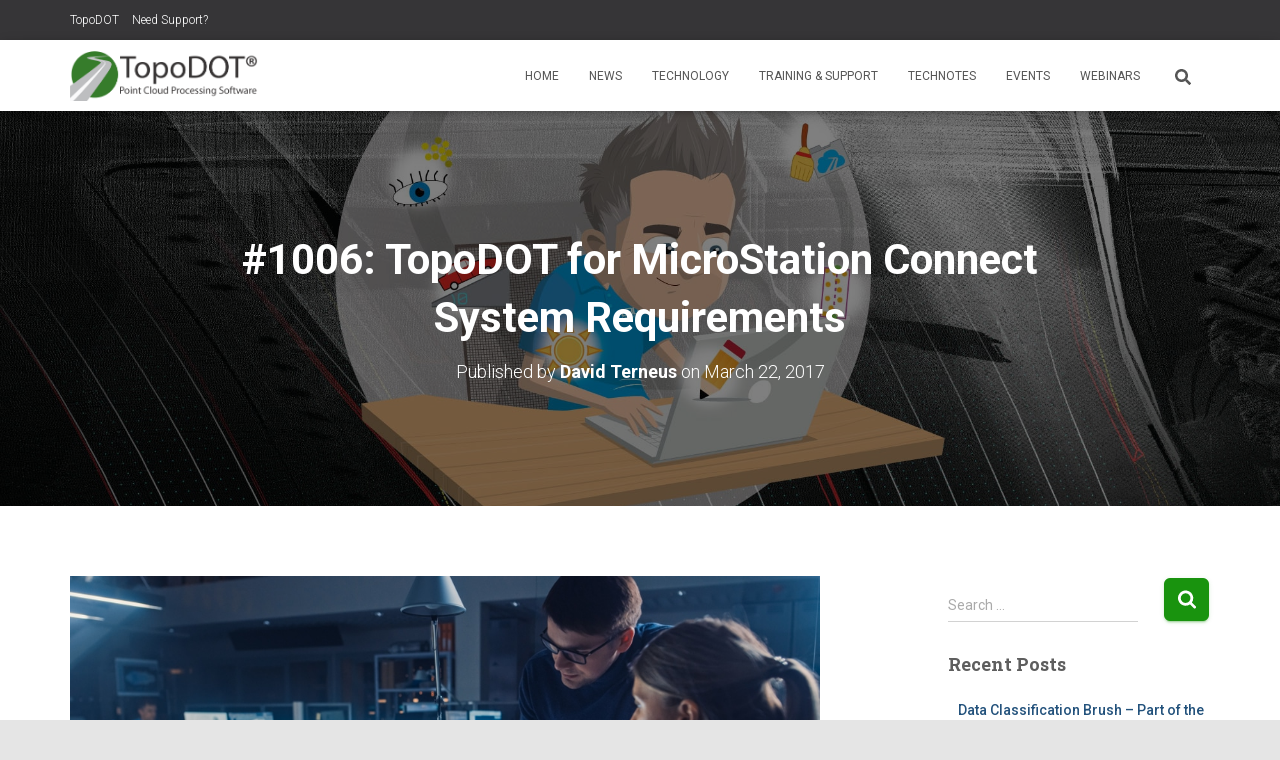

--- FILE ---
content_type: text/plain
request_url: https://www.google-analytics.com/j/collect?v=1&_v=j102&a=1934558363&t=pageview&_s=1&dl=https%3A%2F%2Fblog.topodot.com%2Ftopodot-for-microstation-connect-system-requirements%2F&ul=en-us%40posix&dt=TopoDOT%20Microstation%20Connect%20System%20Requirements%20%7C%20TopoDOT&sr=1280x720&vp=1280x720&_u=YADAAEABAAAAACAAI~&jid=1467991931&gjid=1307565011&cid=1808033506.1769615145&tid=UA-19105444-4&_gid=448826765.1769615145&_r=1&_slc=1&gtm=45He61q1n81T5VXR3Fv852664328za200zd852664328&gcd=13l3l3l3l1l1&dma=0&tag_exp=103116026~103200004~104527906~104528500~104684208~104684211~115938466~115938469~116185181~116185182~116682876~117041588&z=872144133
body_size: -566
content:
2,cG-EHY5SNGXTW